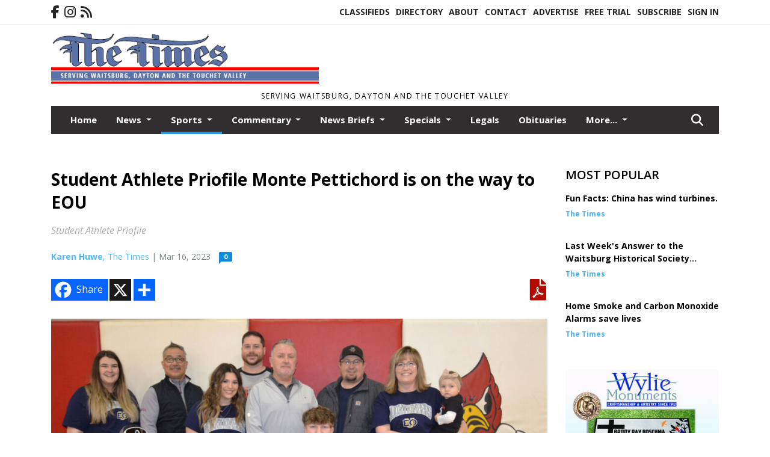

--- FILE ---
content_type: text/html; charset=UTF-8
request_url: https://www.waitsburgtimes.com/story/2023/03/16/sports/student-athlete-priofile-monte-pettichord-is-on-the-way-to-eou/19892.html
body_size: 15030
content:
<!doctype html>
<html lang="en">

 <head>
  <META http-equiv="Content-Type" content="text/html; charset=UTF-8" />
  <META NAME="author" content="The Times" />
  <META NAME="description" CONTENT="WAITSBURG-Monte Pettichord attends Waitsburg High School, Home of the Cardinals, and played his high school sports career with the DW Combine" />
  <META NAME="keywords" CONTENT="" />
  <META NAME="robots" CONTENT="index,follow" />
  <META HTTP-EQUIV="cache-control" CONTENT="private, no-store, no-cache, must-revalidate" />
  
  <META NAME="revisit-after" CONTENT="45 days" />
  
  <META PROPERTY="og:title" CONTENT="Student Athlete Priofile Monte Pettichord is on the way to EOU">
<META PROPERTY="og:description" CONTENT="WAITSBURG-Monte Pettichord attends Waitsburg High School, Home of the Cardinals, and played his high school sports career with the DW Combine Wolfpack. The senior has signed a letter of intent to play college football at Eastern Oregon University in LaGrande, Oregon. The EOU Mountaineers play in the NAIA division. The Mountaineers finished their 20...">
<META PROPERTY="og:url" CONTENT="HTTPS://www.waitsburgtimes.com/story/2023/03/16/sports/student-athlete-priofile-monte-pettichord-is-on-the-way-to-eou/19892.html">
<META PROPERTY="og:site_name" CONTENT="The Times">
<META PROPERTY="og:type" CONTENT="website">
<META PROPERTY="og:ttl" CONTENT="2419200">
<META PROPERTY="og:image" CONTENT="https://www.waitsburgtimes.com/home/cms_data/dfault/photos/stories/id/9/2/19892/s_top">
<META PROPERTY="og:image:type" CONTENT="image/JPEG" />
<META PROPERTY="og:image:width" CONTENT="1000" />
<META PROPERTY="og:image:height" CONTENT="680" />
  <title>Student Athlete Priofile Monte Pettichord is on the way to EOU - The Times</title>
  
      <meta name="viewport" content="width=device-width, initial-scale=1">
      <link rel="stylesheet" type="text/css" media="screen" href="/app/website_specifics/pdf_click_menu_small.css" />
      <link rel="stylesheet" type="text/css" media="screen" href="/ASSET/1522x26337/XPATH/cms/website_specifics/css_themes/monarch/monarch.css" />
      
         <link href="https://fonts.googleapis.com/css2?family=Open+Sans:ital,wght@0,300;0,400;0,600;0,700;0,800;1,300;1,400;1,600;1,700;1,800&display=swap" rel="stylesheet" />

          <script>
            // Create a link element for the Font Awesome stylesheet with fallback
            const font_awesome_link = document.createElement('link');
            font_awesome_link.rel = 'stylesheet';
            font_awesome_link.type = 'text/css';
            font_awesome_link.href = 'https://repo.charityweather.com/files/font_awesome/font-awesome-6.5.1-pro-ll-kit/css/all-ll-min.css';
 
            // If loading fails, switch to fallback URL
            font_awesome_link.onerror = () => {
              font_awesome_link.href = 'https://repo.lionslight.com/files/font_awesome/font-awesome-6.5.1-pro-ll-kit/css/all-ll-min.css';
            };
 
            // Prepend the stylesheet to the head for faster priority loading
            document.head.prepend(font_awesome_link);
 
            // Optional: Listen for the stylesheet's load event to handle FOUC
            font_awesome_link.onload = () => {
              document.documentElement.classList.add('fa-loaded');
            };
          </script>


<!-- Desktop/canonical vs. mobile/alternate URLs -->
<link rel="canonical" href="https://www.waitsburgtimes.com/story/2023/03/16/sports/student-athlete-priofile-monte-pettichord-is-on-the-way-to-eou/19892.html">


   <script src="/app/website_specifics/jquery-2-2-2.min.js"></script>


    <script>

     function offsiteLink(a,b){
      a.href='/ajax/selectit?storyId='+b;
      return false;
     }
     function offsiteAdLink(a,b){
      a.href='/ajax/adselectit?adid='+b;
      return false;
     }


     debug=false;


     function expiredAJAX() {
      // noop
     }


     function RemoveContent(d) {document.getElementById(d).style.display = "none";}
     function InsertContent(d) {document.getElementById(d).style.display = ""; swapdiv(d);}

     function swapdiv(a){
      if (a=='div2'){
       CLEAR.f.runOverlay('/ajax/popular/blogged');
      } else {
       CLEAR.f.runOverlay('/ajax/popular/viewed');
      }
     }

    
    </script>

  
  <script src="/app/js/postscribe/postscribe.min.js"></script>

  <script>
  (function(i,s,o,g,r,a,m){i['GoogleAnalyticsObject']=r;i[r]=i[r]||function(){
  (i[r].q=i[r].q||[]).push(arguments)},i[r].l=1*new Date();a=s.createElement(o),
  m=s.getElementsByTagName(o)[0];a.async=1;a.src=g;m.parentNode.insertBefore(a,m)
  })(window,document,'script','//www.google-analytics.com/analytics.js','ga');

  ga('create', 'UA-72788143-1', 'auto');
  ga('send', 'pageview');

</script>
  

  <!--AD PREFERENCES NEEDED BY JAVASCRIPTS-->

  <script>const PREFS_LOCAL_AD_SHUFFLER = "normal", PREFS_LOCAL_AD_SHUFFLE_TIMER = 30000, setting_ad_clicks_impressions = "enabled", PREFS_LOCAL_AD_IDLE_LOAD_TIMES = 50, console_logging = "off", privacy_version = "30962", terms_version = "37424", ccsetting = "off", ccrejectbtn = "lg", ccprivacycheckbox = "off";</script>
<script>const ads = JSON.parse('[{"ad_type": "square","ad_code": "%3Cspan%20class%3D%22ad%5Flocal%5Fsquare%22%3E%3Cimg%20src%3D%22%2FIMG%2FhUFhrV8dPsNLPVnHgxb%5FjLcbsfxx%2Duw2m%2FXPATH%2Fhome%2Fcms%5Fdata%2Fdfault%2Fweb%5Fads%2Fsquare%2F2581%2Dbew%5F%5F%5Faugust%5Fad%5F1%2EjpgXEXT1239x37154is%2Ejpeg%22%20width%3D%22300%22%20height%3D%22121%22%20alt%3D%22%22%3E%3C%2Fspan%3E","ad_id": "w%5F59FzN79O2FzZDc8T5DJWCB%5FVPIVXJ7VWOJLhoQR"},{"ad_type": "square","ad_code": "%3Cspan%20class%3D%22ad%5Flocal%5Fsquare%22%3E%3Cimg%20src%3D%22%2FIMG%2FtgWYvftjLVNTmVdDZ%2DhBbJpJzbvE%2Dvknz%2FXPATH%2Fhome%2Fcms%5Fdata%2Fdfault%2Fweb%5Fads%2Fsquare%2F2185%2Dcomphc%5F%5F%5Fcrisis%5Fline%5Fmar%5F1%2EjpgXEXT1586x40193is%2Ejpeg%22%20width%3D%22300%22%20height%3D%2294%22%20alt%3D%22%22%3E%3C%2Fspan%3E","ad_id": "6OIMUCcKMdFUCoSrLiISYlRQOkeXXuUioJdca8qfwadmt"},{"ad_type": "square","ad_code": "%3Cspan%20class%3D%22ad%5Flocal%5Fsquare%22%3E%3Ca%20href%3D%22http%3A%2F%2Fwww%2Ebookandgame%2Ecom%22%20target%3D%22blank%22%3E%3Cimg%20src%3D%22%2FIMG%2FobecpVvlXrRfgPg9l%2DnCd9rTtpzE%5Fuc1t%2FXPATH%2Fhome%2Fcms%5Fdata%2Fdfault%2Fweb%5Fads%2Fsquare%2F7462%2Dbook%5Fgame%5Fweb%2EjpgXEXT1688x35927is%2Ejpeg%22%20width%3D%22300%22%20height%3D%2257%22%20alt%3D%22%22%3E%3C%2Fa%3E%3C%2Fspan%3E","ad_id": "o3x19rFz1Gu9rR7U0Lx7BO653NHAAb9PRyGNQJQIJ"},{"ad_type": "square","ad_code": "%3Cspan%20class%3D%22ad%5Flocal%5Fsquare%22%3E%3Cimg%20src%3D%22%2FIMG%2FtgYrqnvQJijPibUXTtVzu9lLhzpJwxuhy%2FXPATH%2Fhome%2Fcms%5Fdata%2Fdfault%2Fweb%5Fads%2Fsquare%2F5335%2Dliberty%5F%5Fsong%5Fsung%5Fblue%5F%5F1%5F15%5F26%2EjpgXEXT1757x42100is%2Ejpeg%22%20width%3D%22300%22%20height%3D%22256%22%20alt%3D%22%22%3E%3C%2Fspan%3E","ad_id": "6OIMUCcKMdFUCoSrLiISYlRQOkeXXyUqoJdgasqfwadmt"},{"ad_type": "square","ad_code": "%3Cspan%20class%3D%22ad%5Flocal%5Fsquare%22%3E%3Cimg%20src%3D%22%2FIMG%2FkXbleknhcneRXgcSfDm%2DrzuUsvrJyecs2%2FXPATH%2Fhome%2Fcms%5Fdata%2Fdfault%2Fweb%5Fads%2Fsquare%2F3898%2Dcomphc%5F%5F%5Fcrisis%5Fline%5Ffeb%5F1%2EjpgXEXT1586x40095is%2Ejpeg%22%20width%3D%22300%22%20height%3D%2294%22%20alt%3D%22%22%3E%3C%2Fspan%3E","ad_id": "%2DSMQYGgOQhJYGsWvPmMWcpVUSoifbSYysNhge8u70ehqx"},{"ad_type": "square","ad_code": "%3Cspan%20class%3D%22ad%5Flocal%5Fsquare%22%3E%3Ca%20href%3D%22https%3A%2F%2Fwylie%2Emonuments%2Ecom%22%20target%3D%22blank%22%3E%3Cimg%20src%3D%22%2FIMG%2FeRZlugvXehfXlejURDi8oDuNcbqKwwsj3%2FXPATH%2Fhome%2Fcms%5Fdata%2Fdfault%2Fweb%5Fads%2Fsquare%2F5831%2Dwylie%5Fad%5Fnov%5F2019%2EjpgXEXT1651x37919is%2Ejpeg%22%20width%3D%22300%22%20height%3D%22296%22%20alt%3D%22%22%3E%3C%2Fa%3E%3C%2Fspan%3E","ad_id": "IcWaiQqYarTiQ2g5ZwWgmzfecysplciA2Xrm1u1tu"}]');</script>

<script src="/ASSET/1533x23180/XPATH/cms/website_specifics/monarch_ad_shuffler.js"></script>

<script>$(function() {
    var submitIcon = $('.searchbox-icon');
    var inputBox = $('.searchbox-input');
    var searchBox = $('.searchbox');
    var isOpen = false;
    submitIcon.click(function () {
        if (isOpen == false) {
            searchBox.addClass('searchbox-open');
            inputBox.focus();
            isOpen = true;
        } else {
            searchBox.removeClass('searchbox-open');
            inputBox.focusout();
            isOpen = false;
        }
    });
    submitIcon.mouseup(function () {
        return false;
    });
    searchBox.mouseup(function () {
        return false;
    });
    $(document).mouseup(function () {
        if (isOpen == true) {
            $('.searchbox-icon').css('display', 'block');
            submitIcon.click();
        }
    });


 runIf($('.menu').length,'jQuery.sticky','/app/website_specifics/sticky.js',function(){
  $(".menu").sticky({ topSpacing: 0, center:true, className:"stickynow" });
 });



});
function buttonUp() {
    var inputVal = $('.searchbox-input').val();
    inputVal = $.trim(inputVal).length;
    if (inputVal !== 0) {
        $('.searchbox-icon').css('display', 'none');
    } else {
        $('.searchbox-input').val('');
        $('.searchbox-icon').css('display', 'block');
    }
}



runIf=function(condition,name,url,callback){
 if(condition){
  runSafe(name,url,callback);
 }
}



runSafe=function(name,url,callback){
 if(typeof window[name] != 'undefined'){
  callback();
 } else {
  if(typeof runsafe != 'object'){runsafe={};}
  if(runsafe[url] && runsafe[url].constructor === Array){var loadit=false;} else {runsafe[url]=[];var loadit=true;}
  runsafe[url].push(callback);
  // START001 UI stuff not necessary
  // if (document.body){document.body.style.borderTop="10px solid red";}
  // END001 UI stuff not necessary
  if (loadit){
   var js = document.createElement('script');
   js.async = true;
   js.src = url;
   js.onload = js.onreadystatechange = (function(){return function(){
    while(runsafe[url].length){
     var f=runsafe[url].shift();
     f();
    }
    delete runsafe[url];
    var count = 0; for (var k in runsafe) if (runsafe.hasOwnProperty(k)) count++;
    if(count==0){
     // START002 UI stuff not necessary
     if (document.body){document.body.style.borderTop="none";}
     // END002 UI stuff not necessary
    }
   }})();
   var first = document.getElementsByTagName('script')[0];
   first.parentNode.insertBefore(js, first);
  }
 }
}



</script>

<style>
.preLoadImg {
    display: none;
}
#undefined-sticky-wrapper:before {
    height:50px;
    background-color: #B6BD98;
}
</style>

<!-- CSS for print_sub_alert -->
<style>

.print_sub_container {
    width:auto;
}
.print_sub_container div {
    width:auto;
}
.print_sub_container .print_sub_header {
//    background-color:#c7edfc;
//    padding: 12px 2px;
    cursor: pointer;
    font-weight: bold;
}
.print_sub_container .print_sub_content {
    display: none;
    padding : 5px;
}
</style>



  



 </head>
 <body>


<img class="preLoadImg" src="/home/cms_data/dfault/images/home-menu-icon.png" width="1" height="1" alt="" />
<img class="preLoadImg" src="/home/cms_data/dfault/images/home-menu-active-icon.png" width="1" height="1" alt="" />



<!-- BEGIN TEXT THAT APPEARED BEFORE THE MAIN DIV. -->
<script>
                (function() {
                  var ARTICLE_URL = 'HTTPS://www.waitsburgtimes.com/story/2023/03/16/sports/student-athlete-priofile-monte-pettichord-is-on-the-way-to-eou/19892.html';var CONTENT_ID = 'everything';document.write(
                    '<scr'+'ipt '+
                    'src="//survey.g.doubleclick.net/survey?site=_4hfzqlbzvy7pzxnmwemcw6ixua'+
                    '&amp;url='+encodeURIComponent(ARTICLE_URL)+
                    (CONTENT_ID ? '&amp;cid='+encodeURIComponent(CONTENT_ID) : '')+
                    '&amp;random='+(new Date).getTime()+
                    '" type="text/javascript">'+'\x3C/scr'+'ipt>');
                })();
                </script>
<!-- END TEXT THAT APPEARED BEFORE THE MAIN DIV. -->


  <section class="top-bar">
    <div class="container">
      <div class="row">
	<div class="col-sm-2">
	  <ul class="social">
      <li class="nav-item jvlmn"><a  href="https://www.facebook.com/waitsburgtimes"  target="n/a"><i class='fa-brands fa-facebook-f' aria-hidden='true'></i></a></li><li class="nav-item jvlmn"><a  href="https://www.instagram.com/waitsburgtimes"  target="n/a"><i class='fa-brands fa-instagram' aria-hidden='true'></i></a></li><li class="nav-item jvlmn"><a  href="HTTPS://www.waitsburgtimes.com/rss"  target="n/a"><i class='fa fa-rss' aria-hidden='true'></i></a></li>
	  </ul>
	</div>
	<div class="col-sm-10 text-right">
	  <div id="main_menu">
	    <ul class="links">
            <li class="nav-item jvlmn"><a  href="HTTPS://www.waitsburgtimes.com/classifieds" >Classifieds</a></li><li class="nav-item jvlmn"><a  href="HTTPS://www.waitsburgtimes.com/directory" >Directory</a></li><li class="nav-item jvlmn"><a  href="HTTPS://www.waitsburgtimes.com/about" >About</a></li><li class="nav-item jvlmn"><a  href="HTTPS://www.waitsburgtimes.com/contact" >Contact</a></li><li class="nav-item jvlmn"><a  href="HTTPS://www.waitsburgtimes.com/advertise" >Advertise</a></li><li class="nav-item jvlmn"><a  href="HTTPS://www.waitsburgtimes.com/trial" >Free Trial</a></li><li class="nav-item jvlmn"><a  href="HTTPS://www.waitsburgtimes.com/subscribe" >Subscribe</a></li><li class="nav-item jvlmn"><a  href="HTTPS://www.waitsburgtimes.com/login?r=%2Fstory%2F2023%2F03%2F16%2Fsports%2Fstudent%2Dathlete%2Dpriofile%2Dmonte%2Dpettichord%2Dis%2Don%2Dthe%2Dway%2Dto%2Deou%2F19892%2Ehtml" >Sign In</a></li>
	    </ul>
	  </div>
	</div>
      </div>
    </div>
  </section>
   

   <!--/// Header ///-->
	<header class="header home-4">
		<div class="container">
			<div class="row">
				<div class="col-sm-5">
					<figure class="logo"><a href="HTTPS://www.waitsburgtimes.com/" aria-label="Home"><img src="/home/cms_data/dfault/images/masthead_522x100.png" alt="" class="logo"></a>
					</figure>
				</div>
				<div class="col-sm-7 text-right xs-none">
      <div class="header_story_ad" aria-hidden="true"><div class="ad_local_lghoriz" data-mobile-ad1="" data-mobile-ad2="" data-desktop-ad1="" data-desktop-ad2=""></div></div>
 				</div>
			</div>
			<div class="row">
				<div class="col-sm-12">
					<div class="date">
    <div class="grid_1 rightone">
     <p class="pub_date">
      Serving Waitsburg, Dayton and the Touchet Valley
     </p>
    </div>
					</div>
				</div>
			</div>
		</div>
	</header>
<!-- Dynamic script (11-21-2025) -->
<style>
#JvlNavbarContent {
    width: 100%  /* Prevents wrapping */
}
#JvlNavbarContent .nav {
    flex-wrap: nowrap;  /* Prevents wrapping */
}
#JvlNavbarContent .nav a {
    white-space: nowrap;  /* Prevents text wrapping */
}
#JvlNavbarContent .nav > li {  /* Hide all menu items initially */
    opacity: 0;
    /* transition: opacity 0.2s ease; /* Animation when JS adds .show */
}
#JvlNavbarContent .nav > li.show { /* Reveal all menu items */
    opacity: 1;
}

/* ADDED 12-4-2025: Apply opacity: 1 when screen width is 990px or less */
@media screen and (max-width: 990px) {
    #JvlNavbarContent .nav > li {
        opacity: 1;
    }
}

</style>
<script>const dynamicMenu = true;</script>
   <section class="header home-4" style="top:0;position:sticky;padding-top:0;z-index:2022;">
		<div class="container">
			<div class="row">
				<div class="col-sm-12">
					<nav class="navbar navbar-expand-lg navbar-default">
        <div class="navbar-header">
    <button class="navbar-toggler" type="button" data-bs-toggle="collapse" data-bs-target="#JvlNavbarContent" aria-controls="navbarSupportedContent" aria-expanded="false" aria-label="Toggle navigation">
      <i class="fa fa-bars" style="color:#fff;"></i>
    </button>
        </div>

        <!-- Collect the nav links, forms, and other content for toggling -->
        <div class="collapse navbar-collapse" id="JvlNavbarContent">
          <ul class="nav navbar-nav  me-auto mb-2 mb-lg-0"><li class="nav-item jvlmnreg"><a class="nav-link" href="HTTPS://www.waitsburgtimes.com/">Home</a></li>
      <li class="dropdown nav-item jvlmnreg">
              <a href="HTTPS://www.waitsburgtimes.com/section/news" class="nav-link dropdown-toggle" data-bs-toggle="dropdown" role="button" aria-haspopup="true" aria-expanded="false">News <span class="caret"></span></a>
              <ul class="dropdown-menu">
        <li class="nav-item jvlmnreg"><a href="HTTPS://www.waitsburgtimes.com/section/news" class="dropdown-item nav-link">All</a></li>
        <li class="nav-item jvlmnreg"><a href="HTTPS://www.waitsburgtimes.com/section/news/dayton" class="dropdown-item nav-link">Dayton</a></li>
        <li class="nav-item jvlmnreg"><a href="HTTPS://www.waitsburgtimes.com/section/news/dayton%5F%26%5Fwaitsburg" class="dropdown-item nav-link">Dayton & Waitsburg</a></li>
        <li class="nav-item jvlmnreg"><a href="HTTPS://www.waitsburgtimes.com/section/news/dayton%5Fand%5Fcolumbia%5Fcounty" class="dropdown-item nav-link">Dayton and Columbia County</a></li>
        <li class="nav-item jvlmnreg"><a href="HTTPS://www.waitsburgtimes.com/section/news/waitsburg" class="dropdown-item nav-link">Waitsburg</a></li>
        <li class="nav-item jvlmnreg"><a href="HTTPS://www.waitsburgtimes.com/section/news/walla%5Fwalla" class="dropdown-item nav-link">Walla Walla</a></li>
        <li class="nav-item jvlmnreg"><a href="HTTPS://www.waitsburgtimes.com/section/news/walla%5Fwalla%5Fcounty" class="dropdown-item nav-link">Walla Walla County</a></li>
       </ul></li>
      <li class="dropdown nav-item jvlmnreg active">
              <a href="HTTPS://www.waitsburgtimes.com/section/sports" class="nav-link dropdown-toggle" data-bs-toggle="dropdown" role="button" aria-haspopup="true" aria-expanded="false">Sports <span class="caret"></span></a>
              <ul class="dropdown-menu">
        <li class="nav-item jvlmnreg"><a href="HTTPS://www.waitsburgtimes.com/section/sports" class="dropdown-item nav-link">All</a></li>
        <li class="nav-item jvlmnreg"><a href="HTTPS://www.waitsburgtimes.com/section/sports/waitsburg" class="dropdown-item nav-link">Waitsburg</a></li>
       </ul></li>
      <li class="dropdown nav-item jvlmnreg">
              <a href="HTTPS://www.waitsburgtimes.com/section/commentary" class="nav-link dropdown-toggle" data-bs-toggle="dropdown" role="button" aria-haspopup="true" aria-expanded="false">Commentary <span class="caret"></span></a>
              <ul class="dropdown-menu">
        <li class="nav-item jvlmnreg"><a href="HTTPS://www.waitsburgtimes.com/section/commentary" class="dropdown-item nav-link">All</a></li>
        <li class="nav-item jvlmnreg"><a href="HTTPS://www.waitsburgtimes.com/section/commentary/letters" class="dropdown-item nav-link">Letters</a></li>
       </ul></li>
      <li class="dropdown nav-item jvlmnreg">
              <a href="HTTPS://www.waitsburgtimes.com/section/news_briefs" class="nav-link dropdown-toggle" data-bs-toggle="dropdown" role="button" aria-haspopup="true" aria-expanded="false">News Briefs <span class="caret"></span></a>
              <ul class="dropdown-menu">
        <li class="nav-item jvlmnreg"><a href="HTTPS://www.waitsburgtimes.com/section/news_briefs" class="dropdown-item nav-link">All</a></li>
        <li class="nav-item jvlmnreg"><a href="HTTPS://www.waitsburgtimes.com/section/news_briefs/dayton%5Fand%5Fcolumbia%5Fcounty" class="dropdown-item nav-link">Dayton and Columbia County</a></li>
        <li class="nav-item jvlmnreg"><a href="HTTPS://www.waitsburgtimes.com/section/news_briefs/olympia" class="dropdown-item nav-link">Olympia</a></li>
        <li class="nav-item jvlmnreg"><a href="HTTPS://www.waitsburgtimes.com/section/news_briefs/organize%5Fa%5Fwalk%5Fin%5Fyour%5Fneighborhood" class="dropdown-item nav-link">Organize a walk in your neighborhood</a></li>
        <li class="nav-item jvlmnreg"><a href="HTTPS://www.waitsburgtimes.com/section/news_briefs/prescott" class="dropdown-item nav-link">Prescott</a></li>
        <li class="nav-item jvlmnreg"><a href="HTTPS://www.waitsburgtimes.com/section/news_briefs/spokane" class="dropdown-item nav-link">Spokane</a></li>
        <li class="nav-item jvlmnreg"><a href="HTTPS://www.waitsburgtimes.com/section/news_briefs/waitsburg" class="dropdown-item nav-link">Waitsburg</a></li>
        <li class="nav-item jvlmnreg"><a href="HTTPS://www.waitsburgtimes.com/section/news_briefs/walla%5Fwalla" class="dropdown-item nav-link">Walla Walla</a></li>
        <li class="nav-item jvlmnreg"><a href="HTTPS://www.waitsburgtimes.com/section/news_briefs/walla%5Fwalla%5Fand%5Fcolumbia%5Fcounties" class="dropdown-item nav-link">Walla Walla and Columbia Counties</a></li>
       </ul></li>
      <li class="dropdown nav-item jvlmnreg">
              <a href="HTTPS://www.waitsburgtimes.com/section/specials" class="nav-link dropdown-toggle" data-bs-toggle="dropdown" role="button" aria-haspopup="true" aria-expanded="false">Specials <span class="caret"></span></a>
              <ul class="dropdown-menu">
        <li class="nav-item jvlmnreg"><a href="HTTPS://www.waitsburgtimes.com/section/specials" class="dropdown-item nav-link">All</a></li>
        <li class="nav-item jvlmnreg"><a href="HTTPS://www.waitsburgtimes.com/section/specials/frontpage%5Fphoto" class="dropdown-item nav-link">Frontpage photo</a></li>
        <li class="nav-item jvlmnreg"><a href="HTTPS://www.waitsburgtimes.com/section/specials/fun%5Ffacts" class="dropdown-item nav-link">Fun Facts</a></li>
        <li class="nav-item jvlmnreg"><a href="HTTPS://www.waitsburgtimes.com/section/specials/games" class="dropdown-item nav-link">Games</a></li>
        <li class="nav-item jvlmnreg"><a href="HTTPS://www.waitsburgtimes.com/section/specials/my%5Frecipes" class="dropdown-item nav-link">My Recipes</a></li>
        <li class="nav-item jvlmnreg"><a href="HTTPS://www.waitsburgtimes.com/section/specials/palouse%5Foutdoors" class="dropdown-item nav-link">Palouse Outdoors</a></li>
        <li class="nav-item jvlmnreg"><a href="HTTPS://www.waitsburgtimes.com/section/specials/photos" class="dropdown-item nav-link">Photos</a></li>
        <li class="nav-item jvlmnreg"><a href="HTTPS://www.waitsburgtimes.com/section/specials/pioneer%5Fportraits" class="dropdown-item nav-link">Pioneer Portraits</a></li>
        <li class="nav-item jvlmnreg"><a href="HTTPS://www.waitsburgtimes.com/section/specials/quotes" class="dropdown-item nav-link">Quotes</a></li>
        <li class="nav-item jvlmnreg"><a href="HTTPS://www.waitsburgtimes.com/section/specials/school%5Fnews" class="dropdown-item nav-link">School news</a></li>
       </ul></li><li class="nav-item jvlmnreg"><a class="nav-link" href="https://www.wapublicnotices.com/search.aspx?paperid=1066" target="_blank">Legals</a></li><li class="nav-item jvlmnreg"><a class="nav-link" href="HTTPS://www.waitsburgtimes.com/section/obituaries">Obituaries</a></li>
      <li class="dropdown nav-item jvlmnreg">
              <a href="HTTPS://www.waitsburgtimes.com/section/calendar" class="nav-link dropdown-toggle" data-bs-toggle="dropdown" role="button" aria-haspopup="true" aria-expanded="false">Calendar <span class="caret"></span></a>
              <ul class="dropdown-menu">
        <li class="nav-item jvlmnreg"><a href="HTTPS://www.waitsburgtimes.com/section/calendar" class="dropdown-item nav-link">All</a></li>
        <li class="nav-item jvlmnreg"><a href="HTTPS://www.waitsburgtimes.com/section/calendar/school%5Flunch%5Fmenu" class="dropdown-item nav-link">School Lunch Menu</a></li>
       </ul></li><li class="nav-item jvlmn"><a  href="HTTPS://www.waitsburgtimes.com/classifieds" >Classifieds</a></li><li class="nav-item jvlmn"><a  href="HTTPS://www.waitsburgtimes.com/directory" >Directory</a></li><li class="nav-item jvlmn"><a  href="HTTPS://www.waitsburgtimes.com/about" >About</a></li><li class="nav-item jvlmn"><a  href="HTTPS://www.waitsburgtimes.com/contact" >Contact</a></li><li class="nav-item jvlmn"><a  href="HTTPS://www.waitsburgtimes.com/advertise" >Advertise</a></li><li class="nav-item jvlmn"><a  href="HTTPS://www.waitsburgtimes.com/trial" >Free Trial</a></li><li class="nav-item jvlmn"><a  href="HTTPS://www.waitsburgtimes.com/subscribe" >Subscribe</a></li><li class="nav-item jvlmn"><a  href="HTTPS://www.waitsburgtimes.com/login?r=%2Fstory%2F2023%2F03%2F16%2Fsports%2Fstudent%2Dathlete%2Dpriofile%2Dmonte%2Dpettichord%2Dis%2Don%2Dthe%2Dway%2Dto%2Deou%2F19892%2Ehtml" >Sign In</a></li>
								</ul><ul class="nav navbar-nav ml-auto"><div class="navbar-nav ml-auto">
				            <a href="javascript:;" class="search-toggler"> 
								<i class="fa fa-search"></i>
							</a>
							<div id="search-form">
							    <form method="GET" class="searchbox" autocomplete="on" action="/findit" NAME="findit">
                                                                <input class="search" type="text" name="mysearch" placeholder="Search" required="" value="" title="search">
								<input class="submit-search" type="submit" value="Submit">
                                                            </form>
							</div>
				        </div></ul></div>
					</nav>
				</div>
			</div>
		</div>
	</section>
<script>
/**
 * Dynamic Navigation Menu with Responsive Overflow
 * Automatically collapses menu items into a "More..." dropdown on narrow screens
 */

(function() {
    'use strict';

    // Configuration
    const CONFIG = {
        RESERVED_SPACE: 200,
        BREAKPOINT: 990,
        DEBOUNCE_DELAY: 0,
        SELECTOR: {
            MAIN_MENU: 'ul.nav.navbar-nav.me-auto',
            DROPDOWN_TOGGLE: '[data-bs-toggle="dropdown"]'
        },
        CLASS: {
            NAV_ITEM: 'nav-item',
            NAV_LINK: 'nav-link',
            DROPDOWN: 'dropdown',
            DROPDOWN_ITEM: 'dropdown-item',
            DROPDOWN_MENU: 'dropdown-menu',
            DROPEND: 'dropend',
            HIDDEN: 'd-none',
            PROTECTED: 'jvlmn',
            REGULAR: 'jvlmnreg',
            MORE_DROPDOWN: 'more-dropdown',
            MORE_MENU: 'more-menu'
        }
    };

    // State management
    let resizeTimer = null;
    let mainMenu = null;
    let moreDropdown = null;
    let moreMenu = null;
    let hasInitialized = false; // track if init() has run

    /**
     * Initialize the dynamic menu system
     */
    function init() {
        try {
            if (hasInitialized) return; // safety check
            hasInitialized = true;
            // Check if dynamic menu is enabled
            if (!shouldInitialize()) {
                return;
            }

            mainMenu = document.querySelector(CONFIG.SELECTOR.MAIN_MENU);
            
            if (!mainMenu) {
                console.error('[DynamicMenu] Main menu not found. Selector:', CONFIG.SELECTOR.MAIN_MENU);
                return;
            }

            mergeExistingMoreDropdowns();
            setupEventListeners();
            adjustMenu();
            showNavbar();
        } catch (error) {
            console.error('[DynamicMenu] Initialization error:', error);
        }
    }

    /**
    * Show navbar sections on page load
    */
    function showNavbar() {
        const items = document.querySelectorAll('#JvlNavbarContent .navbar-nav > li');
        items.forEach((item, index) => {
                item.classList.add('show');
        });
    }

    /**
     * Find and merge any pre-existing "More..." dropdowns
     */
    function mergeExistingMoreDropdowns() {
        const existingDropdowns = Array.from(mainMenu.querySelectorAll('li'))
            .filter(li => li && li.textContent.trim().toLowerCase().startsWith('more...'));

        // Create our consolidated More... dropdown
        createMoreDropdown();

        // Merge items from existing dropdowns
        existingDropdowns.forEach(dropdown => {
            if (dropdown === moreDropdown) return;

            const items = dropdown.querySelectorAll(`.${CONFIG.CLASS.DROPDOWN_MENU} > li`);
            items.forEach(item => moreMenu.appendChild(item));
            dropdown.remove();
        });
    }

    /**
     * Create the More... dropdown element
     */
    function createMoreDropdown() {
        moreDropdown = document.createElement('li');
        moreDropdown.className = `${CONFIG.CLASS.NAV_ITEM} ${CONFIG.CLASS.DROPDOWN} ${CONFIG.CLASS.HIDDEN} ${CONFIG.CLASS.MORE_DROPDOWN}`;
        moreDropdown.innerHTML = `
            <a class="${CONFIG.CLASS.NAV_LINK} dropdown-toggle" href="#" data-bs-toggle="dropdown" data-bs-auto-close="outside" aria-expanded="false">
                More...
            </a>
            <ul class="${CONFIG.CLASS.DROPDOWN_MENU} ${CONFIG.CLASS.MORE_MENU}"></ul>
        `;

        moreMenu = moreDropdown.querySelector(`.${CONFIG.CLASS.MORE_MENU}`);
        mainMenu.appendChild(moreDropdown);
    }

    /**
     * Setup nested dropdown handlers for items inside More...
     */
    function setupNestedDropdowns() {
        if (!moreMenu) return;

        const nestedDropdowns = moreMenu.querySelectorAll(`.${CONFIG.CLASS.DROPDOWN}, .${CONFIG.CLASS.NAV_ITEM}.${CONFIG.CLASS.DROPDOWN}`);

        nestedDropdowns.forEach(dropdown => {
            const toggle = dropdown.querySelector(CONFIG.SELECTOR.DROPDOWN_TOGGLE);
            if (!toggle) return;

            // Style adjustments for nested dropdowns
            if (toggle.classList.contains(CONFIG.CLASS.NAV_LINK)) {
                toggle.classList.add(CONFIG.CLASS.DROPDOWN_ITEM);
            }

            const nestedMenu = dropdown.querySelector(`.${CONFIG.CLASS.DROPDOWN_MENU}`);
            if (nestedMenu) {
                dropdown.classList.add(CONFIG.CLASS.DROPEND);

                // Style nested menu
                if (!nestedMenu.hasAttribute('data-styled')) {
                    nestedMenu.style.padding = '0';
                    nestedMenu.style.position = 'static';
                    nestedMenu.setAttribute('data-styled', 'true');
                }

                // Add classes and indentation to nested items
                styleNestedItems(nestedMenu);

                // Initialize Bootstrap dropdown
                initializeBootstrapDropdown(toggle);
            }
        });
    }

    /**
     * Style nested menu items with proper classes and indentation
     */
    function styleNestedItems(nestedMenu) {
        const items = nestedMenu.querySelectorAll('li');
        items.forEach(item => {
            item.classList.add(CONFIG.CLASS.NAV_ITEM, CONFIG.CLASS.REGULAR);
        });

        const links = nestedMenu.querySelectorAll(`.${CONFIG.CLASS.DROPDOWN_ITEM}, li > a`);
        links.forEach(link => {
            if (!link.hasAttribute('data-indented')) {
                link.style.setProperty('padding-left', '2rem', 'important');
                link.setAttribute('data-indented', 'true');
                link.classList.add(CONFIG.CLASS.NAV_LINK);
            }
        });
    }

    /**
     * Initialize Bootstrap dropdown instance
     */
    function initializeBootstrapDropdown(toggle) {
        if (!window.bootstrap?.Dropdown) return;

        try {
            const existingInstance = bootstrap.Dropdown.getInstance(toggle);
            if (existingInstance) {
                existingInstance.dispose();
            }

            new bootstrap.Dropdown(toggle, { autoClose: true });
        } catch (error) {
            console.error('[DynamicMenu] Error initializing Bootstrap dropdown:', error);
        }
    }

    /**
     * Restore item to its original state when moving out of More...
     */
    function restoreItemState(item) {
        if (!item.classList) return;

        item.classList.remove(CONFIG.CLASS.DROPEND);
        item.classList.add(CONFIG.CLASS.NAV_ITEM);

        // Restore dropdown toggle classes
        const toggle = item.querySelector(CONFIG.SELECTOR.DROPDOWN_TOGGLE);
        if (toggle?.classList.contains(CONFIG.CLASS.DROPDOWN_ITEM)) {
            toggle.classList.remove(CONFIG.CLASS.DROPDOWN_ITEM);
        }

        // Remove nested dropdown styling
        const nestedMenu = item.querySelector(`.${CONFIG.CLASS.DROPDOWN_MENU}`);
        if (nestedMenu?.hasAttribute('data-styled')) {
            nestedMenu.removeAttribute('style');
            nestedMenu.removeAttribute('data-styled');

            const nestedItems = nestedMenu.querySelectorAll('[data-indented="true"]');
            nestedItems.forEach(link => {
                link.style.paddingLeft = '';
                link.removeAttribute('data-indented');
            });
        }
    }

    /**
     * Move all items from More... back to main menu
     */
    function moveItemsBackToMainMenu() {
        while (moreMenu.firstChild) {
            const child = moreMenu.firstChild;
            restoreItemState(child);
            mainMenu.insertBefore(child, moreDropdown);
        }
    }

    /**
     * Prepare item for insertion into More... dropdown
     */
    function prepareItemForMore(item) {
        item.classList.add(CONFIG.CLASS.NAV_ITEM, CONFIG.CLASS.REGULAR);

        const link = item.querySelector('a');
        if (link && !link.classList.contains(CONFIG.CLASS.NAV_LINK)) {
            link.classList.add(CONFIG.CLASS.NAV_LINK);
        }
    }

    /**
     * Main adjustment logic - handles menu overflow
     */
    function adjustMenu() {
        if (!mainMenu || !moreDropdown || !moreMenu) return;

        // Reset: move everything back
        moveItemsBackToMainMenu();
        moreDropdown.classList.add(CONFIG.CLASS.HIDDEN);

        // Only apply overflow logic on desktop
        if (window.innerWidth <= CONFIG.BREAKPOINT) return;

        const containerWidth = mainMenu.parentElement.offsetWidth;
        const items = Array.from(mainMenu.children).filter(li => li !== moreDropdown);
        
        let usedWidth = 0;
        let overflowIndex = -1; // BEFORE 11-19-2025: -1

        // Find overflow point
        for (let i = 0; i < items.length; i++) {
            usedWidth += items[i].offsetWidth;

            if (usedWidth > containerWidth - CONFIG.RESERVED_SPACE) {
                overflowIndex = i;   // BEFORE 11-19-2025: i - 1
                break;
            }
        }

        // Move overflowing items to More...
        if (overflowIndex >= 0) {
            for (let i = items.length - 1; i >= overflowIndex; i--) {
                const item = items[i];

                // Skip protected items
                if (item.classList.contains(CONFIG.CLASS.PROTECTED)) continue;

                prepareItemForMore(item);
                moreMenu.insertBefore(item, moreMenu.firstChild);
            }

            if (moreMenu.children.length > 0) {
                moreDropdown.classList.remove(CONFIG.CLASS.HIDDEN);
                setupNestedDropdowns();
            }
        }
    }

    /**
     * Debounced resize handler
     */
    function handleResize() {
        clearTimeout(resizeTimer);
        resizeTimer = setTimeout(adjustMenu, CONFIG.DEBOUNCE_DELAY);
    }

    /**
     * Setup event listeners
     */
    function setupEventListeners() {
        window.addEventListener('resize', handleResize);
    }

    /**
     * Cleanup function for proper teardown
     */
    function destroy() {
        window.removeEventListener('resize', handleResize);
        clearTimeout(resizeTimer);
    }

    /**
     * Check if dynamic menu is enabled via global variable
     */
    function shouldInitialize() {
        return typeof dynamicMenu !== 'undefined' && dynamicMenu === true;
    }

    /**
    // Initialize when DOM is ready
    if (document.readyState === 'loading') {
        document.addEventListener('DOMContentLoaded', init);
    } else {
        init();
    }
    */

    /* ADDED 12-4-2025 */
    if (window.innerWidth > CONFIG.BREAKPOINT){
        init();
    } else {
        showNavbar();
    }

    // Listen for resize
    window.addEventListener('resize', () => {
        if (!hasInitialized && window.innerWidth > CONFIG.BREAKPOINT) {
            init(); // run once when crossing above breakpoint
        }
    });

})();
</script>

   <section class="head-info">
		<div class="container">
			<div class="row">
				<div class="col-8">
					<span id="weatherinfo1"><div class="weather-info">
						<script tag="a" src="https://repo.charityweather.com/cw.js" onerror="this.onerror=null;this.src='https://www.charityweather.com/cw.js';" widgetid="285xploph5ah" locationname="Waitsburg, WA" iconstyle="colorfill" trigger="click" widget-align="left" data-style="opacity:0;" showname="true"></script>
					</div></span>

				</div>
				<div class="col-4 text-right">
					
					<!--<a href="javascript:;" class="primary-btn">e-Edition</a>-->
				</div>
			</div>
		</div>
	</section><section class="main-dt">
		<div class="container">
			<div class="row">
				<div class="col-lg-9 col-md-8 lft"><!--/// Begin Article from headline... ///--><!-- open the "right_border" div --><div class="right_border"><h1>Student Athlete Priofile Monte Pettichord is on the way to EOU</h1><p class="tagline">Student Athlete Priofile</p><div class="byline_date_comments"><span class='author'><span class='font-weight-bold'><a href='HTTPS://www.waitsburgtimes.com/author/karen_huwe' aria-label="Author link" class="author-blue">Karen Huwe</a></span>, The Times</span><span class="volume_issue"> | Mar 16, 2023</span><a class="comment_link_button bothsociallink_border c-info" href="#readercomments">0</a></div> <!--END class="byline_date_comments"-->
	<div class="a2a_kit a2a_kit_size_32 a2a_default_style" style="margin-bottom: 30px;">
		    <a class="a2a_button_facebook a2alink_border a2a_fb">Share</a>
    <a class="a2a_button_x a2alink_border"></a>
    <a class="a2a_dd a2alink_border" href="https://www.addtoany.com/share" data-annotation="none" aria-label="Addtoany button"></a>
<a class='small_link' href='https://www.waitsburgtimes.com/home/cms_data/dfault/photos/stories/id/7/6/19876/3620112.pdf#page=8' target='_blank'><i class="fas fa-file-pdf" title="Page 8 of e-Edition"></i></a>
	</div>
<script src="//static.addtoany.com/menu/page.js" async></script><div class="title_separator"></div><!-- BEGIN STORY SLIDER --><div class="top_image_left"><div class="carousel-container"><div class="carousel"><div class="slider_storyslider1 owl-carousel owl-theme"><div class="item hover-img"><div class="image-video"><a href="https://www.waitsburgtimes.com/IMG/8Weqzq0cjekkqjpoVcnJ64zShw8wl/XPATH/home/cms_data/dfault/photos/stories/id/9/2/19892/s_topXEXT1344x34202is.jpg" alt="" single-image="image" data-caption="%28L%2DR%29%C2%A0%20Karlie%20Pettichord%2C%20Theo%20Anderson%2C%20trainer%20Marvin%20Eng%2C%20girlfriend%20Siaira%20Anderson%2C%20Coach%20Gabe%20Kiefel%2C%20Coach%20Troy%20Larsen%2C%20Jim%20Elgin%2C%20Phoebe%20Pettichord%2C%20niece%20Brixley%2E%20Not%20pictured%3A%C2%A0%20Laramie%20Pettichord%20Pettichord%20was%20offered%20athletic%20and%20academic%20scholarships%20and%20will%20seek%20a%20business%20degree%20at%20EOU%2E%20Monte%20would%20love%20to%20go%20pro%20after%20college%2E%20He%20knows%20he%20has%20work%20to%20do%20before%20that%20can%20happen%20and%20looks%20forward%20to%20what%20the%20future%20holds%20for%20him%2E%20%2D%20%28Karen%20Huwe%29"><img data-src="/IMG/8Weqzq0cjekkqjpoVcnJ64zShw8wl/XPATH/home/cms_data/dfault/photos/stories/id/9/2/19892/s_topXEXT1344x34202is.jpg" alt="" dataphotocropsetting="CROP"></a></div><div class="authorName"><span>Karen Huwe</span> <span id="counter" class="counter"></span></div><p class="caption">(L-R)  Karlie Pettichord, Theo Anderson, trainer Marvin Eng, girlfriend Siaira Anderson, Coach Gabe Kiefel, Coach Troy Larsen, Jim Elgin, Phoebe Pettichord, niece Brixley. Not pictured:  Laramie Pettichord Pettichord was offered athletic and academic scholarships and will seek a business degree at EOU. Monte would love to go pro after college. He knows he has work to do before that can happen and looks forward to what the future holds for him.</p></div></div></div></div></div><!-- END STORY SLIDER --><div class="c-box"><P>WAITSBURG-Monte Pettichord attends Waitsburg High School, Home of the Cardinals, and played his high school sports career with the DW Combine Wolfpack. The senior has signed a letter of intent to play college football at Eastern Oregon University in LaGrande, Oregon. The EOU Mountaineers play in the NAIA division. The Mountaineers finished their 2022 season with a win and a 2-9 record. </P><P>Pettichord began playing football in the fifth grade and was given a chance to play quarterback as an eighth grader. Mid-season, in his freshman year of high school, Pettichord earned the position of starting quarterback. He continued in that position throughout high school, earning a second-team award one season and an honorable mention in another. He also received first team All-League awards as a safety for two years.</P><P>Pettichord was offered athletic and academic scholarships and will seek a business degree at EOU. After college, Monte would love to go pro. He knows he has work to do before that can happen and will see what the future holds for him.</P><P>The senior was recruited to play quarterback on offense and safety on defense for EOU and was asked by the head football coach Tim Camp to come to a team workout. As one of the 2023 signees, Pettichord is highlighted on the EOU athletic website at tinyurl.com/Pettichord. </P><P> "Monte comes from a great HS program and played multiple positions for Waitsburg, including quarterback. He will add athleticism to the EOU football team accompanied with a rare football IQ," posted by the EOU coaching staff.Monte said his goal for playing college football is to get stronger, faster, and have fun playing. He knows it will be a new level of competition and is excited about the opportunity. </P><P>He follows notable Waitsburg High school graduate Zach Bartlow who played quarterback for EOU from 2012 to 2015. Bartlow was named Offensive Player of the Year for 2015 in his last season as a Mountaineer. </P><P>A multi-sport athlete, Pettichord contributed to the success of the DW combine's basketball and baseball programs. He started in T-ball and played little league baseball through fifth grade. During his sophomore year in high school, he received a second team All-League award in baseball. </P><P>Playing basketball since the fifth grade, his skills as point guard helped his high school team to a State 2B appearance. In his senior year, he received a second team All-League award and an honorable mention in his junior year.</P><P>Pettichord thanked Coaches Larsen and Ramirez for always pushing him and helping him to become a better athlete and person.</P><P>Coach Larsen said his favorite trait about Monte is he was never satisfied. He always wanted to improve individually in his position while improving the team. </P><P>Larsen is excited to make the two-hour drive to LaGrande, Oregon, on Saturdays to watch and support Monte play at EOU, but more excited to see what this great young man will do in the classroom and on the field for the Mounties. He will make Waitsburg proud!</P></div><!-- close the "right_border" div -->
<div style="clear:both"></div></div>
    <script> 
      try { _402_Show(); } catch(e) {} 
    </script><p class="skel"></p>
	<div class="news-breaking-info you_might_be_interested_in">
	  <div class="style-head my_style_head"><h2>You might be interested in:</h2></div>
  <ul>
<li><a href='HTTPS://www.waitsburgtimes.com/story/2025/10/09/sports/waitsburg-homecoming-2025/21873.html' >Waitsburg Homecoming 2025</a></li>
<li><a href='HTTPS://www.waitsburgtimes.com/story/2025/09/11/sports/middle-school-volleyball-set-for-first-game-sept-15/21811.html' >Middle School Volleyball set for first game Sept. 15</a></li>
<li><a href='HTTPS://www.waitsburgtimes.com/story/2025/09/25/sports/cardinal-football-win/21838.html' >Cardinal football Win</a></li>
<li><a href='HTTPS://www.waitsburgtimes.com/story/2025/10/16/sports/seniors-honored-at-their-cardinals-last-home-game-for-the-season/21875.html' >Seniors honored at their Cardinal's last home game for the season</a></li>
<li><a href='HTTPS://www.waitsburgtimes.com/story/2025/09/11/sports/cardinals-lose-season-opener/21810.html' >Cardinals Lose Season Opener</a></li>
</ul></div>

<div class="clear">&nbsp;</div><!--/// CLEAR ///--><!--END CONTENT AREA-->

				</div>
     <!--BEGIN SIDEBAR CONTENT AREA-->
				<div class="col-lg-3 col-md-4 rht"><!--BEGIN SIDEBAR CONTENT AREA--><div class="news-breaking-info most_popular"><div class="style-head"><h2>Most Popular</h2></div><ul><li><h3><a href='HTTPS://www.waitsburgtimes.com/story/2026/01/15/specials/fun-facts-china-has-wind-turbines/22046.html' aria-label=''>Fun Facts: China has wind turbines.</a></h3><h4><span><strong>The Times</strong> </span> </h4></li>
<li><h3><a href='HTTPS://www.waitsburgtimes.com/story/2026/01/15/specials/last-weeks-answer-to-the-waitsburg-historical-society-whats-this-challenge/22047.html' aria-label=''>Last Week's Answer to the Waitsburg Historical Society "What's This?" challenge</a></h3><h4><span><strong>The Times</strong> </span> </h4></li>
<li><h3><a href='HTTPS://www.waitsburgtimes.com/story/2026/01/15/news-briefs/home-smoke-and-carbon-monoxide-alarms-save-lives/22040.html' aria-label=''>Home Smoke and Carbon Monoxide Alarms save lives</a></h3><h4><span><strong>The Times</strong> </span> </h4></li>
</ul></div><div class="side_separator ss_invisible"></div><div class="squaread_insertpoint" id="sq1"><div style="text-align:center;" aria-hidden="true" class="ad_type_square"><!--ad_init_ctr:0ICGO8WEGX%5FO8iMlFcCQSnLGIOYxRsOgiDXShahZa--><span class="ad_local_square"><a href="https://wylie.monuments.com" target="blank"><img src="/IMG/eRZlugvXehfXlejURDi8oDuNcbqKwwsj3/XPATH/home/cms_data/dfault/web_ads/square/5831-wylie_ad_nov_2019.jpgXEXT1651x37919is.jpeg" width="300" height="296" alt=""></a></span></div><div class="side_separator"></div></div><div class="ll_cw_network_ad"></div><div class="side_separator"></div><div class="squaread_insertpoint" id="sq2"><div style="text-align:center;" aria-hidden="true" class="ad_type_square"><!--ad_init_ctr:AUOSaIiQSjLaIuYxRoOcezXSUakZdYawuPjqtmtlm--><span class="ad_local_square"><a href="http://www.bookandgame.com" target="blank"><img src="/IMG/obecpVvlXrRfgPg9l-nCd9rTtpzE_uc1t/XPATH/home/cms_data/dfault/web_ads/square/7462-book_game_web.jpgXEXT1688x35927is.jpeg" width="300" height="57" alt=""></a></span></div><div class="side_separator"></div></div><div class="squaread_insertpoint" id="sq3"><div style="text-align:center;" aria-hidden="true" class="ad_type_square"><!--ad_init_ctr:i826CwK46LzCwWAZ5Q2EGb%5F68CMBFICcW3LOISYdeILUb--><span class="ad_local_square"><img src="/IMG/hUFhrV8dPsNLPVnHgxb_jLcbsfxx-uw2m/XPATH/home/cms_data/dfault/web_ads/square/2581-bew___august_ad_1.jpgXEXT1239x37154is.jpeg" width="300" height="121" alt=""></span></div><div class="side_separator"></div></div><div class="squaread_insertpoint" id="sq4"><div style="text-align:center;" aria-hidden="true" class="ad_type_square"><!--ad_init_ctr:ylfjrZzhj0crZ%5FpCi5ftvEojlr1qu5rJ%5Fg0zxTB2Hx09E--><span class="ad_local_square"><img src="/IMG/tgWYvftjLVNTmVdDZ-hBbJpJzbvE-vknz/XPATH/home/cms_data/dfault/web_ads/square/2185-comphc___crisis_line_mar_1.jpgXEXT1586x40193is.jpeg" width="300" height="94" alt=""></span></div><div class="side_separator"></div></div><div class="squaread_insertpoint" id="sq5"><div style="text-align:center;" aria-hidden="true" class="ad_type_square"><!--ad_init_ctr:Wwqu2k%2Dsu%5Fn2kK0NtEq46Pzuw2A15Q2YKr%5F%2D8aMZS8%5FIP--><span class="ad_local_square"><img src="/IMG/kXbleknhcneRXgcSfDm-rzuUsvrJyecs2/XPATH/home/cms_data/dfault/web_ads/square/3898-comphc___crisis_line_feb_1.jpgXEXT1586x40095is.jpeg" width="300" height="94" alt=""></span></div><div class="side_separator"></div></div><!--END SIDEBAR CONTENT AREA-->
     <!--END SIDEBAR CONTENT AREA-->					
				</div>					
			</div>					
			<div class="row">
				<div class="col-sm-12"><div class="clear">&nbsp;</div><!--/// CLEAR ///--><div class='reader_comments'>

<!--//////////////////// START READER COMMENTS ////////////////////-->
<a id='readercomments'></a><div class='comments'><h2>Reader Comments<span class="comment-top-text-left">(0)</span></h2><div class="comment-top-text-right align_right">
		<a href='HTTPS://www.waitsburgtimes.com/login?r=%2Fstory%2F2023%2F03%2F16%2Fsports%2Fstudent%2Dathlete%2Dpriofile%2Dmonte%2Dpettichord%2Dis%2Don%2Dthe%2Dway%2Dto%2Deou%2F19892%2Ehtml%3Fm%3Dtrue'>Log in to add your comment <div class="c-info" style="left:0;top:2px;"></div></a></div><div class="clear">&nbsp;</div><!--/// CLEAR ///--><div class="clear">&nbsp;</div><!--/// CLEAR ///--></div></div>
<script src='/apps/clear/clear.js'></script>
<!--Story_full--></div>
			</div>	
		</div>
	</section>
   <footer class="footer">
		<div class="container">
			<div class="row">
				<div class="col-sm-12">
					<hr class="top">
				</div>
			</div>
			<div class="row">
				<div class="col-sm-7 bdr-rft">
					<div class="row">
						<div class="col-sm-4">
							<h3>Sections</h3>
							<ul><li><a href='HTTPS://www.waitsburgtimes.com/section/news' aria-label="Section link" class="author-blue">News</a></li><li><a href='HTTPS://www.waitsburgtimes.com/section/sports' aria-label="Section link" class="author-blue">Sports</a></li><li><a href='HTTPS://www.waitsburgtimes.com/section/commentary' aria-label="Section link" class="author-blue">Commentary</a></li><li><a href='HTTPS://www.waitsburgtimes.com/section/news_briefs' aria-label="Section link" class="author-blue">News Briefs</a></li><li><a href='HTTPS://www.waitsburgtimes.com/section/specials' aria-label="Section link" class="author-blue">Specials</a></li><li>Legals</li><li><a href='HTTPS://www.waitsburgtimes.com/section/obituaries' aria-label="Section link" class="author-blue">Obituaries</a></li><li><a href='HTTPS://www.waitsburgtimes.com/section/calendar' aria-label="Section link" class="author-blue">Calendar</a></li>
							</ul>
						</div>
						<div class="col-sm-4">
						        <h3>Newspaper</h3>
						        <ul>
						          <li><a href="HTTPS://www.waitsburgtimes.com/contact" >Contact</a></li><li><a href="HTTPS://www.waitsburgtimes.com/subscribe" >Subscribe</a></li><li><a href="HTTPS://www.waitsburgtimes.com/about" >About</a></li>
						       </ul>
						</div>
						<div class="col-sm-4">
							<h3>Website</h3>
						        <ul>
						          <li><a href="HTTPS://www.waitsburgtimes.com/terms" >Terms of Use</a></li><li><a href="HTTPS://www.waitsburgtimes.com/privacy" >Privacy Policy</a></li><li><a href="HTTPS://www.waitsburgtimes.com/sitemap_index.xml"  target="_blank">Sitemap</a></li><li><span></span></li><li><span>*By using this website, you agree to our <a href="HTTPS://www.waitsburgtimes.com/privacy">Privacy Policy</a> and <a href="HTTPS://www.waitsburgtimes.com/terms">Terms</a>.</span></li>
						        </ul>
						</div>
					</div>
				</div>
				<div class="col-sm-5 ext-space">
					<div class="row">
						<div class="col-sm-8">
							<h3>Connect With Us</h3>
							<ul>
							  <li><span>216 Main Street | PO Box 97</span></li><li><span>Waitsburg, WA 99361</span></li><li><span>Ph: (206) 817-8794</span></li><li><span><li><span>&copy; 2026 Paper Hat, LLC</span></li></span></li>			</ul>
						</div>
						<div class="col-sm-4">
							<h3 class="mbpx-3">Follow Us</h3>
							<ul class="social"><li class="nav-item jvlmn"><a  href="https://www.facebook.com/waitsburgtimes"  target="n/a"><i class='fa-brands fa-facebook-f' aria-hidden='true'></i></a></li><li class="nav-item jvlmn"><a  href="https://www.instagram.com/waitsburgtimes"  target="n/a"><i class='fa-brands fa-instagram' aria-hidden='true'></i></a></li></ul>

							<h3 class="mbpx-3">RSS</h3>
							<ul class="social"><li class="nav-item jvlmn"><a  href="HTTPS://www.waitsburgtimes.com/rss"  target="n/a"><i class='fa fa-rss' aria-hidden='true'></i></a></li></ul>
						</div>
					</div>
				</div>
			</div>
			<div class="row">
				<div class="col-sm-12">
					<hr>
				</div>
			</div>
			<div class="row">
				<div class="col-sm-12">
					<p class="copy">Powered by <strong><a href="http://www.lionslight.com" target="_blank">ROAR Online Publication Software</a></strong> from Lions Light Corporation<br />
     © Copyright 2026</p>
				</div>
			</div>
		</div>

</footer>
<div id="ccflush">
</div>

<script>


$(".more_stories_toggle").click(function () {
    this.style.margin = "0";
    $more_stories_toggle = $(this);
    $more_stories_list = $more_stories_toggle.next(); 							  //getting the next element

//    $more_stories_list.slideToggle("slow", function () {						  //open up the content needed - toggle the slide- if visible, slide up, if not slidedown.

        $more_stories_toggle.text(function () {								  //execute this after slideToggle is done; change text of header based on visibility of content div

            return $more_stories_list.is(":visible") ? "+ More Stories" : "- More Stories";               //change text based on condition
        });
//    });
});



$( ".print_sub_container" ).click(function() {
  $( ".print_sub_content" ).slideToggle( 500, function() {
    // Animation complete.
  });
});

</script>
<script src="/ASSET/1614x19458/XPATH/cms/website_specifics/monarch.js"></script>
<script src="/ASSET/1014x23089/XPATH/cms/website_specifics/monarch_bootstrap.js"></script>

 <small style="padding-top:10px;display:block;">Rendered 01/21/2026 00:06</small><!-- (DESKTOP|PAYWALLFALSE|FULL) (desktop|paywallfalse|full) Cached by Usernum:001065 -->
 </body>

</html>